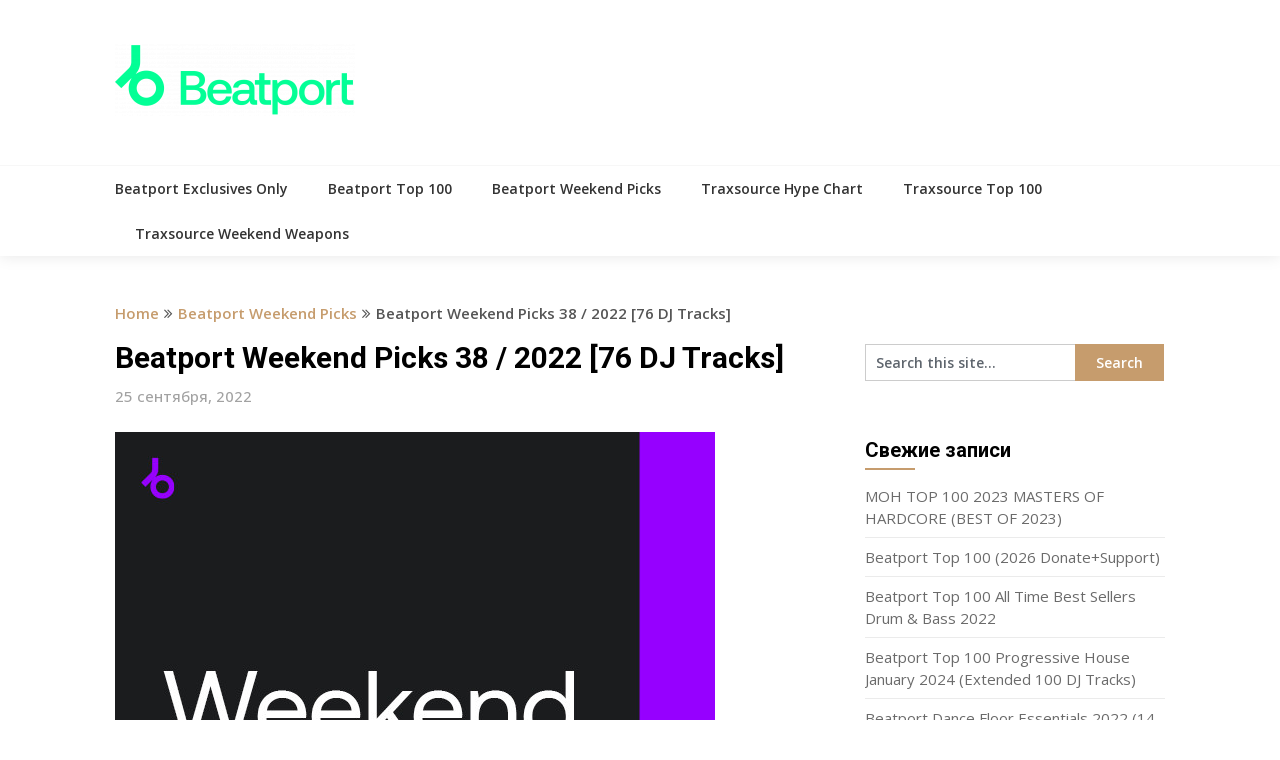

--- FILE ---
content_type: text/html; charset=UTF-8
request_url: https://beatport100.com/?p=224
body_size: 16055
content:
<!DOCTYPE html>
<html lang="ru-RU">
<head>
	<meta charset="UTF-8">
	<meta name="viewport" content="width=device-width, initial-scale=1">
	<link rel="profile" href="https://gmpg.org/xfn/11">
	<link rel="pingback" href="https://beatport100.com/xmlrpc.php">
	<title>Beatport Weekend Picks 38 / 2022 [76 DJ Tracks] &#8212; BEATPORT TOP 100 FREE DOWNLOAD.</title>
<meta name='robots' content='max-image-preview:large' />
<link rel='dns-prefetch' href='//stats.wp.com' />
<link rel='dns-prefetch' href='//fonts.googleapis.com' />
<link rel='dns-prefetch' href='//widgets.wp.com' />
<link rel='dns-prefetch' href='//s0.wp.com' />
<link rel='dns-prefetch' href='//0.gravatar.com' />
<link rel='dns-prefetch' href='//1.gravatar.com' />
<link rel='dns-prefetch' href='//2.gravatar.com' />
<link rel="alternate" type="application/rss+xml" title="BEATPORT TOP 100 FREE DOWNLOAD. &raquo; Лента" href="https://beatport100.com/?feed=rss2" />
<link rel="alternate" type="application/rss+xml" title="BEATPORT TOP 100 FREE DOWNLOAD. &raquo; Лента комментариев" href="https://beatport100.com/?feed=comments-rss2" />
<link rel="alternate" title="oEmbed (JSON)" type="application/json+oembed" href="https://beatport100.com/index.php?rest_route=%2Foembed%2F1.0%2Fembed&#038;url=https%3A%2F%2Fbeatport100.com%2F%3Fp%3D224" />
<style id='wp-img-auto-sizes-contain-inline-css' type='text/css'>
img:is([sizes=auto i],[sizes^="auto," i]){contain-intrinsic-size:3000px 1500px}
/*# sourceURL=wp-img-auto-sizes-contain-inline-css */
</style>
<style id='wp-emoji-styles-inline-css' type='text/css'>

	img.wp-smiley, img.emoji {
		display: inline !important;
		border: none !important;
		box-shadow: none !important;
		height: 1em !important;
		width: 1em !important;
		margin: 0 0.07em !important;
		vertical-align: -0.1em !important;
		background: none !important;
		padding: 0 !important;
	}
/*# sourceURL=wp-emoji-styles-inline-css */
</style>
<style id='wp-block-library-inline-css' type='text/css'>
:root{--wp-block-synced-color:#7a00df;--wp-block-synced-color--rgb:122,0,223;--wp-bound-block-color:var(--wp-block-synced-color);--wp-editor-canvas-background:#ddd;--wp-admin-theme-color:#007cba;--wp-admin-theme-color--rgb:0,124,186;--wp-admin-theme-color-darker-10:#006ba1;--wp-admin-theme-color-darker-10--rgb:0,107,160.5;--wp-admin-theme-color-darker-20:#005a87;--wp-admin-theme-color-darker-20--rgb:0,90,135;--wp-admin-border-width-focus:2px}@media (min-resolution:192dpi){:root{--wp-admin-border-width-focus:1.5px}}.wp-element-button{cursor:pointer}:root .has-very-light-gray-background-color{background-color:#eee}:root .has-very-dark-gray-background-color{background-color:#313131}:root .has-very-light-gray-color{color:#eee}:root .has-very-dark-gray-color{color:#313131}:root .has-vivid-green-cyan-to-vivid-cyan-blue-gradient-background{background:linear-gradient(135deg,#00d084,#0693e3)}:root .has-purple-crush-gradient-background{background:linear-gradient(135deg,#34e2e4,#4721fb 50%,#ab1dfe)}:root .has-hazy-dawn-gradient-background{background:linear-gradient(135deg,#faaca8,#dad0ec)}:root .has-subdued-olive-gradient-background{background:linear-gradient(135deg,#fafae1,#67a671)}:root .has-atomic-cream-gradient-background{background:linear-gradient(135deg,#fdd79a,#004a59)}:root .has-nightshade-gradient-background{background:linear-gradient(135deg,#330968,#31cdcf)}:root .has-midnight-gradient-background{background:linear-gradient(135deg,#020381,#2874fc)}:root{--wp--preset--font-size--normal:16px;--wp--preset--font-size--huge:42px}.has-regular-font-size{font-size:1em}.has-larger-font-size{font-size:2.625em}.has-normal-font-size{font-size:var(--wp--preset--font-size--normal)}.has-huge-font-size{font-size:var(--wp--preset--font-size--huge)}.has-text-align-center{text-align:center}.has-text-align-left{text-align:left}.has-text-align-right{text-align:right}.has-fit-text{white-space:nowrap!important}#end-resizable-editor-section{display:none}.aligncenter{clear:both}.items-justified-left{justify-content:flex-start}.items-justified-center{justify-content:center}.items-justified-right{justify-content:flex-end}.items-justified-space-between{justify-content:space-between}.screen-reader-text{border:0;clip-path:inset(50%);height:1px;margin:-1px;overflow:hidden;padding:0;position:absolute;width:1px;word-wrap:normal!important}.screen-reader-text:focus{background-color:#ddd;clip-path:none;color:#444;display:block;font-size:1em;height:auto;left:5px;line-height:normal;padding:15px 23px 14px;text-decoration:none;top:5px;width:auto;z-index:100000}html :where(.has-border-color){border-style:solid}html :where([style*=border-top-color]){border-top-style:solid}html :where([style*=border-right-color]){border-right-style:solid}html :where([style*=border-bottom-color]){border-bottom-style:solid}html :where([style*=border-left-color]){border-left-style:solid}html :where([style*=border-width]){border-style:solid}html :where([style*=border-top-width]){border-top-style:solid}html :where([style*=border-right-width]){border-right-style:solid}html :where([style*=border-bottom-width]){border-bottom-style:solid}html :where([style*=border-left-width]){border-left-style:solid}html :where(img[class*=wp-image-]){height:auto;max-width:100%}:where(figure){margin:0 0 1em}html :where(.is-position-sticky){--wp-admin--admin-bar--position-offset:var(--wp-admin--admin-bar--height,0px)}@media screen and (max-width:600px){html :where(.is-position-sticky){--wp-admin--admin-bar--position-offset:0px}}

/*# sourceURL=wp-block-library-inline-css */
</style><style id='wp-block-image-inline-css' type='text/css'>
.wp-block-image>a,.wp-block-image>figure>a{display:inline-block}.wp-block-image img{box-sizing:border-box;height:auto;max-width:100%;vertical-align:bottom}@media not (prefers-reduced-motion){.wp-block-image img.hide{visibility:hidden}.wp-block-image img.show{animation:show-content-image .4s}}.wp-block-image[style*=border-radius] img,.wp-block-image[style*=border-radius]>a{border-radius:inherit}.wp-block-image.has-custom-border img{box-sizing:border-box}.wp-block-image.aligncenter{text-align:center}.wp-block-image.alignfull>a,.wp-block-image.alignwide>a{width:100%}.wp-block-image.alignfull img,.wp-block-image.alignwide img{height:auto;width:100%}.wp-block-image .aligncenter,.wp-block-image .alignleft,.wp-block-image .alignright,.wp-block-image.aligncenter,.wp-block-image.alignleft,.wp-block-image.alignright{display:table}.wp-block-image .aligncenter>figcaption,.wp-block-image .alignleft>figcaption,.wp-block-image .alignright>figcaption,.wp-block-image.aligncenter>figcaption,.wp-block-image.alignleft>figcaption,.wp-block-image.alignright>figcaption{caption-side:bottom;display:table-caption}.wp-block-image .alignleft{float:left;margin:.5em 1em .5em 0}.wp-block-image .alignright{float:right;margin:.5em 0 .5em 1em}.wp-block-image .aligncenter{margin-left:auto;margin-right:auto}.wp-block-image :where(figcaption){margin-bottom:1em;margin-top:.5em}.wp-block-image.is-style-circle-mask img{border-radius:9999px}@supports ((-webkit-mask-image:none) or (mask-image:none)) or (-webkit-mask-image:none){.wp-block-image.is-style-circle-mask img{border-radius:0;-webkit-mask-image:url('data:image/svg+xml;utf8,<svg viewBox="0 0 100 100" xmlns="http://www.w3.org/2000/svg"><circle cx="50" cy="50" r="50"/></svg>');mask-image:url('data:image/svg+xml;utf8,<svg viewBox="0 0 100 100" xmlns="http://www.w3.org/2000/svg"><circle cx="50" cy="50" r="50"/></svg>');mask-mode:alpha;-webkit-mask-position:center;mask-position:center;-webkit-mask-repeat:no-repeat;mask-repeat:no-repeat;-webkit-mask-size:contain;mask-size:contain}}:root :where(.wp-block-image.is-style-rounded img,.wp-block-image .is-style-rounded img){border-radius:9999px}.wp-block-image figure{margin:0}.wp-lightbox-container{display:flex;flex-direction:column;position:relative}.wp-lightbox-container img{cursor:zoom-in}.wp-lightbox-container img:hover+button{opacity:1}.wp-lightbox-container button{align-items:center;backdrop-filter:blur(16px) saturate(180%);background-color:#5a5a5a40;border:none;border-radius:4px;cursor:zoom-in;display:flex;height:20px;justify-content:center;opacity:0;padding:0;position:absolute;right:16px;text-align:center;top:16px;width:20px;z-index:100}@media not (prefers-reduced-motion){.wp-lightbox-container button{transition:opacity .2s ease}}.wp-lightbox-container button:focus-visible{outline:3px auto #5a5a5a40;outline:3px auto -webkit-focus-ring-color;outline-offset:3px}.wp-lightbox-container button:hover{cursor:pointer;opacity:1}.wp-lightbox-container button:focus{opacity:1}.wp-lightbox-container button:focus,.wp-lightbox-container button:hover,.wp-lightbox-container button:not(:hover):not(:active):not(.has-background){background-color:#5a5a5a40;border:none}.wp-lightbox-overlay{box-sizing:border-box;cursor:zoom-out;height:100vh;left:0;overflow:hidden;position:fixed;top:0;visibility:hidden;width:100%;z-index:100000}.wp-lightbox-overlay .close-button{align-items:center;cursor:pointer;display:flex;justify-content:center;min-height:40px;min-width:40px;padding:0;position:absolute;right:calc(env(safe-area-inset-right) + 16px);top:calc(env(safe-area-inset-top) + 16px);z-index:5000000}.wp-lightbox-overlay .close-button:focus,.wp-lightbox-overlay .close-button:hover,.wp-lightbox-overlay .close-button:not(:hover):not(:active):not(.has-background){background:none;border:none}.wp-lightbox-overlay .lightbox-image-container{height:var(--wp--lightbox-container-height);left:50%;overflow:hidden;position:absolute;top:50%;transform:translate(-50%,-50%);transform-origin:top left;width:var(--wp--lightbox-container-width);z-index:9999999999}.wp-lightbox-overlay .wp-block-image{align-items:center;box-sizing:border-box;display:flex;height:100%;justify-content:center;margin:0;position:relative;transform-origin:0 0;width:100%;z-index:3000000}.wp-lightbox-overlay .wp-block-image img{height:var(--wp--lightbox-image-height);min-height:var(--wp--lightbox-image-height);min-width:var(--wp--lightbox-image-width);width:var(--wp--lightbox-image-width)}.wp-lightbox-overlay .wp-block-image figcaption{display:none}.wp-lightbox-overlay button{background:none;border:none}.wp-lightbox-overlay .scrim{background-color:#fff;height:100%;opacity:.9;position:absolute;width:100%;z-index:2000000}.wp-lightbox-overlay.active{visibility:visible}@media not (prefers-reduced-motion){.wp-lightbox-overlay.active{animation:turn-on-visibility .25s both}.wp-lightbox-overlay.active img{animation:turn-on-visibility .35s both}.wp-lightbox-overlay.show-closing-animation:not(.active){animation:turn-off-visibility .35s both}.wp-lightbox-overlay.show-closing-animation:not(.active) img{animation:turn-off-visibility .25s both}.wp-lightbox-overlay.zoom.active{animation:none;opacity:1;visibility:visible}.wp-lightbox-overlay.zoom.active .lightbox-image-container{animation:lightbox-zoom-in .4s}.wp-lightbox-overlay.zoom.active .lightbox-image-container img{animation:none}.wp-lightbox-overlay.zoom.active .scrim{animation:turn-on-visibility .4s forwards}.wp-lightbox-overlay.zoom.show-closing-animation:not(.active){animation:none}.wp-lightbox-overlay.zoom.show-closing-animation:not(.active) .lightbox-image-container{animation:lightbox-zoom-out .4s}.wp-lightbox-overlay.zoom.show-closing-animation:not(.active) .lightbox-image-container img{animation:none}.wp-lightbox-overlay.zoom.show-closing-animation:not(.active) .scrim{animation:turn-off-visibility .4s forwards}}@keyframes show-content-image{0%{visibility:hidden}99%{visibility:hidden}to{visibility:visible}}@keyframes turn-on-visibility{0%{opacity:0}to{opacity:1}}@keyframes turn-off-visibility{0%{opacity:1;visibility:visible}99%{opacity:0;visibility:visible}to{opacity:0;visibility:hidden}}@keyframes lightbox-zoom-in{0%{transform:translate(calc((-100vw + var(--wp--lightbox-scrollbar-width))/2 + var(--wp--lightbox-initial-left-position)),calc(-50vh + var(--wp--lightbox-initial-top-position))) scale(var(--wp--lightbox-scale))}to{transform:translate(-50%,-50%) scale(1)}}@keyframes lightbox-zoom-out{0%{transform:translate(-50%,-50%) scale(1);visibility:visible}99%{visibility:visible}to{transform:translate(calc((-100vw + var(--wp--lightbox-scrollbar-width))/2 + var(--wp--lightbox-initial-left-position)),calc(-50vh + var(--wp--lightbox-initial-top-position))) scale(var(--wp--lightbox-scale));visibility:hidden}}
/*# sourceURL=https://beatport100.com/wp-includes/blocks/image/style.min.css */
</style>
<style id='wp-block-paragraph-inline-css' type='text/css'>
.is-small-text{font-size:.875em}.is-regular-text{font-size:1em}.is-large-text{font-size:2.25em}.is-larger-text{font-size:3em}.has-drop-cap:not(:focus):first-letter{float:left;font-size:8.4em;font-style:normal;font-weight:100;line-height:.68;margin:.05em .1em 0 0;text-transform:uppercase}body.rtl .has-drop-cap:not(:focus):first-letter{float:none;margin-left:.1em}p.has-drop-cap.has-background{overflow:hidden}:root :where(p.has-background){padding:1.25em 2.375em}:where(p.has-text-color:not(.has-link-color)) a{color:inherit}p.has-text-align-left[style*="writing-mode:vertical-lr"],p.has-text-align-right[style*="writing-mode:vertical-rl"]{rotate:180deg}
/*# sourceURL=https://beatport100.com/wp-includes/blocks/paragraph/style.min.css */
</style>
<style id='wp-block-pullquote-inline-css' type='text/css'>
.wp-block-pullquote{box-sizing:border-box;margin:0 0 1em;overflow-wrap:break-word;padding:4em 0;text-align:center}.wp-block-pullquote blockquote,.wp-block-pullquote p{color:inherit}.wp-block-pullquote blockquote{margin:0}.wp-block-pullquote p{margin-top:0}.wp-block-pullquote p:last-child{margin-bottom:0}.wp-block-pullquote.alignleft,.wp-block-pullquote.alignright{max-width:420px}.wp-block-pullquote cite,.wp-block-pullquote footer{position:relative}.wp-block-pullquote .has-text-color a{color:inherit}.wp-block-pullquote.has-text-align-left blockquote{text-align:left}.wp-block-pullquote.has-text-align-right blockquote{text-align:right}.wp-block-pullquote.has-text-align-center blockquote{text-align:center}.wp-block-pullquote.is-style-solid-color{border:none}.wp-block-pullquote.is-style-solid-color blockquote{margin-left:auto;margin-right:auto;max-width:60%}.wp-block-pullquote.is-style-solid-color blockquote p{font-size:2em;margin-bottom:0;margin-top:0}.wp-block-pullquote.is-style-solid-color blockquote cite{font-style:normal;text-transform:none}.wp-block-pullquote :where(cite){color:inherit;display:block}
/*# sourceURL=https://beatport100.com/wp-includes/blocks/pullquote/style.min.css */
</style>
<style id='global-styles-inline-css' type='text/css'>
:root{--wp--preset--aspect-ratio--square: 1;--wp--preset--aspect-ratio--4-3: 4/3;--wp--preset--aspect-ratio--3-4: 3/4;--wp--preset--aspect-ratio--3-2: 3/2;--wp--preset--aspect-ratio--2-3: 2/3;--wp--preset--aspect-ratio--16-9: 16/9;--wp--preset--aspect-ratio--9-16: 9/16;--wp--preset--color--black: #000000;--wp--preset--color--cyan-bluish-gray: #abb8c3;--wp--preset--color--white: #ffffff;--wp--preset--color--pale-pink: #f78da7;--wp--preset--color--vivid-red: #cf2e2e;--wp--preset--color--luminous-vivid-orange: #ff6900;--wp--preset--color--luminous-vivid-amber: #fcb900;--wp--preset--color--light-green-cyan: #7bdcb5;--wp--preset--color--vivid-green-cyan: #00d084;--wp--preset--color--pale-cyan-blue: #8ed1fc;--wp--preset--color--vivid-cyan-blue: #0693e3;--wp--preset--color--vivid-purple: #9b51e0;--wp--preset--gradient--vivid-cyan-blue-to-vivid-purple: linear-gradient(135deg,rgb(6,147,227) 0%,rgb(155,81,224) 100%);--wp--preset--gradient--light-green-cyan-to-vivid-green-cyan: linear-gradient(135deg,rgb(122,220,180) 0%,rgb(0,208,130) 100%);--wp--preset--gradient--luminous-vivid-amber-to-luminous-vivid-orange: linear-gradient(135deg,rgb(252,185,0) 0%,rgb(255,105,0) 100%);--wp--preset--gradient--luminous-vivid-orange-to-vivid-red: linear-gradient(135deg,rgb(255,105,0) 0%,rgb(207,46,46) 100%);--wp--preset--gradient--very-light-gray-to-cyan-bluish-gray: linear-gradient(135deg,rgb(238,238,238) 0%,rgb(169,184,195) 100%);--wp--preset--gradient--cool-to-warm-spectrum: linear-gradient(135deg,rgb(74,234,220) 0%,rgb(151,120,209) 20%,rgb(207,42,186) 40%,rgb(238,44,130) 60%,rgb(251,105,98) 80%,rgb(254,248,76) 100%);--wp--preset--gradient--blush-light-purple: linear-gradient(135deg,rgb(255,206,236) 0%,rgb(152,150,240) 100%);--wp--preset--gradient--blush-bordeaux: linear-gradient(135deg,rgb(254,205,165) 0%,rgb(254,45,45) 50%,rgb(107,0,62) 100%);--wp--preset--gradient--luminous-dusk: linear-gradient(135deg,rgb(255,203,112) 0%,rgb(199,81,192) 50%,rgb(65,88,208) 100%);--wp--preset--gradient--pale-ocean: linear-gradient(135deg,rgb(255,245,203) 0%,rgb(182,227,212) 50%,rgb(51,167,181) 100%);--wp--preset--gradient--electric-grass: linear-gradient(135deg,rgb(202,248,128) 0%,rgb(113,206,126) 100%);--wp--preset--gradient--midnight: linear-gradient(135deg,rgb(2,3,129) 0%,rgb(40,116,252) 100%);--wp--preset--font-size--small: 13px;--wp--preset--font-size--medium: 20px;--wp--preset--font-size--large: 36px;--wp--preset--font-size--x-large: 42px;--wp--preset--spacing--20: 0.44rem;--wp--preset--spacing--30: 0.67rem;--wp--preset--spacing--40: 1rem;--wp--preset--spacing--50: 1.5rem;--wp--preset--spacing--60: 2.25rem;--wp--preset--spacing--70: 3.38rem;--wp--preset--spacing--80: 5.06rem;--wp--preset--shadow--natural: 6px 6px 9px rgba(0, 0, 0, 0.2);--wp--preset--shadow--deep: 12px 12px 50px rgba(0, 0, 0, 0.4);--wp--preset--shadow--sharp: 6px 6px 0px rgba(0, 0, 0, 0.2);--wp--preset--shadow--outlined: 6px 6px 0px -3px rgb(255, 255, 255), 6px 6px rgb(0, 0, 0);--wp--preset--shadow--crisp: 6px 6px 0px rgb(0, 0, 0);}:where(.is-layout-flex){gap: 0.5em;}:where(.is-layout-grid){gap: 0.5em;}body .is-layout-flex{display: flex;}.is-layout-flex{flex-wrap: wrap;align-items: center;}.is-layout-flex > :is(*, div){margin: 0;}body .is-layout-grid{display: grid;}.is-layout-grid > :is(*, div){margin: 0;}:where(.wp-block-columns.is-layout-flex){gap: 2em;}:where(.wp-block-columns.is-layout-grid){gap: 2em;}:where(.wp-block-post-template.is-layout-flex){gap: 1.25em;}:where(.wp-block-post-template.is-layout-grid){gap: 1.25em;}.has-black-color{color: var(--wp--preset--color--black) !important;}.has-cyan-bluish-gray-color{color: var(--wp--preset--color--cyan-bluish-gray) !important;}.has-white-color{color: var(--wp--preset--color--white) !important;}.has-pale-pink-color{color: var(--wp--preset--color--pale-pink) !important;}.has-vivid-red-color{color: var(--wp--preset--color--vivid-red) !important;}.has-luminous-vivid-orange-color{color: var(--wp--preset--color--luminous-vivid-orange) !important;}.has-luminous-vivid-amber-color{color: var(--wp--preset--color--luminous-vivid-amber) !important;}.has-light-green-cyan-color{color: var(--wp--preset--color--light-green-cyan) !important;}.has-vivid-green-cyan-color{color: var(--wp--preset--color--vivid-green-cyan) !important;}.has-pale-cyan-blue-color{color: var(--wp--preset--color--pale-cyan-blue) !important;}.has-vivid-cyan-blue-color{color: var(--wp--preset--color--vivid-cyan-blue) !important;}.has-vivid-purple-color{color: var(--wp--preset--color--vivid-purple) !important;}.has-black-background-color{background-color: var(--wp--preset--color--black) !important;}.has-cyan-bluish-gray-background-color{background-color: var(--wp--preset--color--cyan-bluish-gray) !important;}.has-white-background-color{background-color: var(--wp--preset--color--white) !important;}.has-pale-pink-background-color{background-color: var(--wp--preset--color--pale-pink) !important;}.has-vivid-red-background-color{background-color: var(--wp--preset--color--vivid-red) !important;}.has-luminous-vivid-orange-background-color{background-color: var(--wp--preset--color--luminous-vivid-orange) !important;}.has-luminous-vivid-amber-background-color{background-color: var(--wp--preset--color--luminous-vivid-amber) !important;}.has-light-green-cyan-background-color{background-color: var(--wp--preset--color--light-green-cyan) !important;}.has-vivid-green-cyan-background-color{background-color: var(--wp--preset--color--vivid-green-cyan) !important;}.has-pale-cyan-blue-background-color{background-color: var(--wp--preset--color--pale-cyan-blue) !important;}.has-vivid-cyan-blue-background-color{background-color: var(--wp--preset--color--vivid-cyan-blue) !important;}.has-vivid-purple-background-color{background-color: var(--wp--preset--color--vivid-purple) !important;}.has-black-border-color{border-color: var(--wp--preset--color--black) !important;}.has-cyan-bluish-gray-border-color{border-color: var(--wp--preset--color--cyan-bluish-gray) !important;}.has-white-border-color{border-color: var(--wp--preset--color--white) !important;}.has-pale-pink-border-color{border-color: var(--wp--preset--color--pale-pink) !important;}.has-vivid-red-border-color{border-color: var(--wp--preset--color--vivid-red) !important;}.has-luminous-vivid-orange-border-color{border-color: var(--wp--preset--color--luminous-vivid-orange) !important;}.has-luminous-vivid-amber-border-color{border-color: var(--wp--preset--color--luminous-vivid-amber) !important;}.has-light-green-cyan-border-color{border-color: var(--wp--preset--color--light-green-cyan) !important;}.has-vivid-green-cyan-border-color{border-color: var(--wp--preset--color--vivid-green-cyan) !important;}.has-pale-cyan-blue-border-color{border-color: var(--wp--preset--color--pale-cyan-blue) !important;}.has-vivid-cyan-blue-border-color{border-color: var(--wp--preset--color--vivid-cyan-blue) !important;}.has-vivid-purple-border-color{border-color: var(--wp--preset--color--vivid-purple) !important;}.has-vivid-cyan-blue-to-vivid-purple-gradient-background{background: var(--wp--preset--gradient--vivid-cyan-blue-to-vivid-purple) !important;}.has-light-green-cyan-to-vivid-green-cyan-gradient-background{background: var(--wp--preset--gradient--light-green-cyan-to-vivid-green-cyan) !important;}.has-luminous-vivid-amber-to-luminous-vivid-orange-gradient-background{background: var(--wp--preset--gradient--luminous-vivid-amber-to-luminous-vivid-orange) !important;}.has-luminous-vivid-orange-to-vivid-red-gradient-background{background: var(--wp--preset--gradient--luminous-vivid-orange-to-vivid-red) !important;}.has-very-light-gray-to-cyan-bluish-gray-gradient-background{background: var(--wp--preset--gradient--very-light-gray-to-cyan-bluish-gray) !important;}.has-cool-to-warm-spectrum-gradient-background{background: var(--wp--preset--gradient--cool-to-warm-spectrum) !important;}.has-blush-light-purple-gradient-background{background: var(--wp--preset--gradient--blush-light-purple) !important;}.has-blush-bordeaux-gradient-background{background: var(--wp--preset--gradient--blush-bordeaux) !important;}.has-luminous-dusk-gradient-background{background: var(--wp--preset--gradient--luminous-dusk) !important;}.has-pale-ocean-gradient-background{background: var(--wp--preset--gradient--pale-ocean) !important;}.has-electric-grass-gradient-background{background: var(--wp--preset--gradient--electric-grass) !important;}.has-midnight-gradient-background{background: var(--wp--preset--gradient--midnight) !important;}.has-small-font-size{font-size: var(--wp--preset--font-size--small) !important;}.has-medium-font-size{font-size: var(--wp--preset--font-size--medium) !important;}.has-large-font-size{font-size: var(--wp--preset--font-size--large) !important;}.has-x-large-font-size{font-size: var(--wp--preset--font-size--x-large) !important;}
:root :where(.wp-block-pullquote){font-size: 1.5em;line-height: 1.6;}
/*# sourceURL=global-styles-inline-css */
</style>

<style id='classic-theme-styles-inline-css' type='text/css'>
/*! This file is auto-generated */
.wp-block-button__link{color:#fff;background-color:#32373c;border-radius:9999px;box-shadow:none;text-decoration:none;padding:calc(.667em + 2px) calc(1.333em + 2px);font-size:1.125em}.wp-block-file__button{background:#32373c;color:#fff;text-decoration:none}
/*# sourceURL=/wp-includes/css/classic-themes.min.css */
</style>
<link rel='stylesheet' id='news-portaly-parent-style-css' href='https://beatport100.com/wp-content/themes/feather-magazine/style.css?ver=6.9' type='text/css' media='all' />
<link rel='stylesheet' id='news-portaly-google-fonts-css' href='//fonts.googleapis.com/css?family=Open+Sans%3A400%2C500%2C600&#038;ver=6.9' type='text/css' media='all' />
<link rel='stylesheet' id='feather-magazine-style-css' href='https://beatport100.com/wp-content/themes/news-portaly/style.css?ver=6.9' type='text/css' media='all' />
<link rel='stylesheet' id='feather-magazine-fonts-css' href='//fonts.googleapis.com/css?family=Roboto%3A400%2C500%2C700%2C900' type='text/css' media='all' />
<link rel='stylesheet' id='jetpack_likes-css' href='https://beatport100.com/wp-content/plugins/jetpack/modules/likes/style.css?ver=15.3.1' type='text/css' media='all' />
<link rel='stylesheet' id='sharedaddy-css' href='https://beatport100.com/wp-content/plugins/jetpack/modules/sharedaddy/sharing.css?ver=15.3.1' type='text/css' media='all' />
<link rel='stylesheet' id='social-logos-css' href='https://beatport100.com/wp-content/plugins/jetpack/_inc/social-logos/social-logos.min.css?ver=15.3.1' type='text/css' media='all' />
<script type="text/javascript" src="https://beatport100.com/wp-includes/js/jquery/jquery.min.js?ver=3.7.1" id="jquery-core-js"></script>
<script type="text/javascript" src="https://beatport100.com/wp-includes/js/jquery/jquery-migrate.min.js?ver=3.4.1" id="jquery-migrate-js"></script>
<link rel="https://api.w.org/" href="https://beatport100.com/index.php?rest_route=/" /><link rel="alternate" title="JSON" type="application/json" href="https://beatport100.com/index.php?rest_route=/wp/v2/posts/224" /><link rel="EditURI" type="application/rsd+xml" title="RSD" href="https://beatport100.com/xmlrpc.php?rsd" />
<meta name="generator" content="WordPress 6.9" />
<link rel="canonical" href="https://beatport100.com/?p=224" />
<link rel='shortlink' href='https://beatport100.com/?p=224' />
	<style>img#wpstats{display:none}</style>
		
	<style type="text/css">
				
		#site-header { background-color: ; }
		.primary-navigation, #navigation ul ul li, #navigation.mobile-menu-wrapper { background-color: ; }
		a#pull, #navigation .menu a, #navigation .menu a:hover, #navigation .menu .fa > a, #navigation .menu .fa > a, #navigation .toggle-caret { color:  }
		#sidebars .widget h3, #sidebars .widget h3 a, #sidebars h3 { color: ; }
		#sidebars .widget a, #sidebars a, #sidebars li a { color: ; }
		#sidebars .widget, #sidebars, #sidebars .widget li { color: ; }
		.post.excerpt .post-content, .pagination a, .pagination2, .pagination .dots { color: ; }
		.post.excerpt h2.title a { color: ; }
		.pagination a, .pagination2, .pagination .dots { border-color: ; }
		span.entry-meta{ color: ; }
		.article h1, .article h2, .article h3, .article h4, .article h5, .article h6, .total-comments, .article th{ color: ; }
		.article, .article p, .related-posts .title, .breadcrumb, .article #commentform textarea  { color: ; }
		.article a, .breadcrumb a, #commentform a { color: ; }
		#commentform input#submit, #commentform input#submit:hover{ background: ; }
		.post-date-feather, .comment time { color: ; }
		.footer-widgets #searchform input[type='submit'],  .footer-widgets #searchform input[type='submit']:hover{ background: ; }
		.footer-widgets h3:after{ background: ; }
		.footer-widgets h3{ color: ; }
		.footer-widgets .widget li, .footer-widgets .widget, #copyright-note{ color: ; }
		footer .widget a, #copyright-note a, #copyright-note a:hover, footer .widget a:hover, footer .widget li a:hover{ color: ; }
	</style>
        <style type="text/css">
        .total-comments span:after, span.sticky-post, .nav-previous a:hover, .nav-next a:hover, #commentform input#submit, #searchform input[type='submit'], .home_menu_item, .currenttext, .pagination a:hover, .readMore a, .feathermagazine-subscribe input[type='submit'], .pagination .current, .woocommerce nav.woocommerce-pagination ul li a:focus, .woocommerce nav.woocommerce-pagination ul li a:hover, .woocommerce nav.woocommerce-pagination ul li span.current, .woocommerce-product-search input[type="submit"], .woocommerce a.button, .woocommerce-page a.button, .woocommerce button.button, .woocommerce-page button.button, .woocommerce input.button, .woocommerce-page input.button, .woocommerce #respond input#submit, .woocommerce-page #respond input#submit, .woocommerce #content input.button, .woocommerce-page #content input.button, #sidebars h3.widget-title:after, .postauthor h4:after, .related-posts h3:after, .archive .postsby span:after, .comment-respond h4:after { background-color: ; }
        #tabber .inside li .meta b,footer .widget li a:hover,.fn a,.reply a,#tabber .inside li div.info .entry-title a:hover, #navigation ul ul a:hover,.single_post a, a:hover, .sidebar.c-4-12 .textwidget a, #site-footer .textwidget a, #commentform a, #tabber .inside li a, .copyrights a:hover, a, .sidebar.c-4-12 a:hover, .top a:hover, footer .tagcloud a:hover,.sticky-text{ color: ; }
        .corner { border-color: transparent transparent ; transparent;}
        #navigation ul li.current-menu-item a, .woocommerce nav.woocommerce-pagination ul li span.current, .woocommerce-page nav.woocommerce-pagination ul li span.current, .woocommerce #content nav.woocommerce-pagination ul li span.current, .woocommerce-page #content nav.woocommerce-pagination ul li span.current, .woocommerce nav.woocommerce-pagination ul li a:hover, .woocommerce-page nav.woocommerce-pagination ul li a:hover, .woocommerce #content nav.woocommerce-pagination ul li a:hover, .woocommerce-page #content nav.woocommerce-pagination ul li a:hover, .woocommerce nav.woocommerce-pagination ul li a:focus, .woocommerce-page nav.woocommerce-pagination ul li a:focus, .woocommerce #content nav.woocommerce-pagination ul li a:focus, .woocommerce-page #content nav.woocommerce-pagination ul li a:focus, .pagination .current, .tagcloud a { border-color: ; }
        #site-header { background-color:  !important; }
        .primary-navigation, #navigation ul ul li, #navigation.mobile-menu-wrapper { background-color: ; }
        a#pull, #navigation .menu a, #navigation .menu a:hover, #navigation .menu .fa > a, #navigation .menu .fa > a, #navigation .toggle-caret { color:  }
        #sidebars .widget h3, #sidebars .widget h3 a, #sidebars h3 { color: ; }
        #sidebars .widget a, #sidebars a, #sidebars li a { color: ; }
        #sidebars .widget, #sidebars, #sidebars .widget li { color: ; }
        .post.excerpt .post-content, .pagination a, .pagination2, .pagination .dots { color: ; }
        .post.excerpt h2.title a { color: ; }
        .pagination a, .pagination2, .pagination .dots { border-color: ; }
        span.entry-meta{ color: ; }
        .article h1, .article h2, .article h3, .article h4, .article h5, .article h6, .total-comments, .article th{ color: ; }
        .article, .article p, .related-posts .title, .breadcrumb, .article #commentform textarea  { color: ; }
        .article a, .breadcrumb a, #commentform a { color: ; }
        #commentform input#submit, #commentform input#submit:hover{ background: ; }
        .post-date-feather, .comment time { color: ; }
        .footer-widgets #searchform input[type='submit'],  .footer-widgets #searchform input[type='submit']:hover{ background: ; }
        .footer-widgets h3:after{ background: ; }
        .footer-widgets h3{ color: ; }
        .footer-widgets .widget li, .footer-widgets .widget, #copyright-note{ color: ; }
        footer .widget a, #copyright-note a, #copyright-note a:hover, footer .widget a:hover, footer .widget li a:hover{ color: ; }
        </style>
        <style type="text/css">.recentcomments a{display:inline !important;padding:0 !important;margin:0 !important;}</style>
<!-- Jetpack Open Graph Tags -->
<meta property="og:type" content="article" />
<meta property="og:title" content="Beatport Weekend Picks 38 / 2022 [76 DJ Tracks]" />
<meta property="og:url" content="https://beatport100.com/?p=224" />
<meta property="og:description" content="Beatport Weekend Picks 38 / 2022 [76 DJ Tracks] Styles:&nbsp;Electronic, Drum and Bass, Hard Techno, Electronica, House, Techno (Peak Time / Driving), Trance, Tech House, Deep House, Minimal / Deep…" />
<meta property="article:published_time" content="2022-09-25T17:55:10+00:00" />
<meta property="article:modified_time" content="2022-09-25T17:55:10+00:00" />
<meta property="og:site_name" content="BEATPORT TOP 100 FREE DOWNLOAD." />
<meta property="og:image" content="https://beatport100.com/wp-content/uploads/2022/08/free-download-dance-torrent-.jpg" />
<meta property="og:image:width" content="600" />
<meta property="og:image:height" content="600" />
<meta property="og:image:alt" content="Beatport Weekend Picks" />
<meta property="og:locale" content="ru_RU" />
<meta name="twitter:text:title" content="Beatport Weekend Picks 38 / 2022 [76 DJ Tracks]" />
<meta name="twitter:image" content="https://beatport100.com/wp-content/uploads/2022/08/free-download-dance-torrent-.jpg?w=640" />
<meta name="twitter:image:alt" content="Beatport Weekend Picks" />
<meta name="twitter:card" content="summary_large_image" />

<!-- End Jetpack Open Graph Tags -->
<link rel="icon" href="https://beatport100.com/wp-content/uploads/2022/06/cropped-FREE-DOWNLOAD-BEATPORT-TOP-100-32x32.png" sizes="32x32" />
<link rel="icon" href="https://beatport100.com/wp-content/uploads/2022/06/cropped-FREE-DOWNLOAD-BEATPORT-TOP-100-192x192.png" sizes="192x192" />
<link rel="apple-touch-icon" href="https://beatport100.com/wp-content/uploads/2022/06/cropped-FREE-DOWNLOAD-BEATPORT-TOP-100-180x180.png" />
<meta name="msapplication-TileImage" content="https://beatport100.com/wp-content/uploads/2022/06/cropped-FREE-DOWNLOAD-BEATPORT-TOP-100-270x270.png" />
</head>

<body class="wp-singular post-template-default single single-post postid-224 single-format-standard wp-custom-logo wp-theme-feather-magazine wp-child-theme-news-portaly">
	    <div class="main-container">
		<a class="skip-link screen-reader-text" href="#content">Skip to content</a>
		<header id="site-header" role="banner">
			<div class="container clear">
				<div class="site-branding">
																	    <h2 id="logo" class="image-logo" itemprop="headline">
								<a href="https://beatport100.com/" class="custom-logo-link" rel="home"><img width="240" height="72" src="https://beatport100.com/wp-content/uploads/2022/06/cropped-Beatport_2021.png" class="custom-logo" alt="BEATPORT TOP 100 FREE DOWNLOAD." decoding="async" /></a>							</h2><!-- END #logo -->
															</div><!-- .site-branding -->
							</div>
			<div class="primary-navigation">
				<a href="#" id="pull" class="toggle-mobile-menu">Menu</a>
				<div class="container clear">
					<nav id="navigation" class="primary-navigation mobile-menu-wrapper" role="navigation">
													<ul class="menu clearfix">
									<li class="cat-item cat-item-34"><a href="https://beatport100.com/?cat=34">Beatport Exclusives Only</a>
</li>
	<li class="cat-item cat-item-1"><a href="https://beatport100.com/?cat=1">Beatport Top 100</a>
</li>
	<li class="cat-item cat-item-16"><a href="https://beatport100.com/?cat=16">Beatport Weekend Picks</a>
</li>
	<li class="cat-item cat-item-28"><a href="https://beatport100.com/?cat=28">Traxsource Hype Chart</a>
</li>
	<li class="cat-item cat-item-11"><a href="https://beatport100.com/?cat=11">Traxsource Top 100</a>
</li>
	<li class="cat-item cat-item-19"><a href="https://beatport100.com/?cat=19">Traxsource Weekend Weapons</a>
</li>
							</ul>
											</nav><!-- #site-navigation -->
				</div>
			</div>
		</header><!-- #masthead -->

<div id="page" class="single">
	<div class="content">
		<!-- Start Article -->
				<div class="breadcrumb"><span class="root"><a  href="https://beatport100.com">Home</a></span><span><i class="feather-icon icon-angle-double-right"></i></span><span><a href="https://beatport100.com/?cat=16" >Beatport Weekend Picks</a></span><span><i class="feather-icon icon-angle-double-right"></i></span><span><span>Beatport Weekend Picks 38 / 2022 [76 DJ Tracks]</span></span></div>
				<article class="article">		
						<div id="post-224" class="post post-224 type-post status-publish format-standard has-post-thumbnail hentry category-beatport-weekend-picks tag-beatport-weekend-picks">
				<div class="single_post">

					<header>

						<!-- Start Title -->
						<h1 class="title single-title">Beatport Weekend Picks 38 / 2022 [76 DJ Tracks]</h1>
						<!-- End Title -->
						<div class="post-date-feather">25 сентября, 2022</div>

					</header>
					<!-- Start Content -->
					<div id="content" class="post-single-content box mark-links">
						
<figure class="wp-block-image size-full"><img fetchpriority="high" decoding="async" width="600" height="600" src="https://beatport100.com/wp-content/uploads/2022/08/free-download-dance-torrent-.jpg" alt="" class="wp-image-121" srcset="https://beatport100.com/wp-content/uploads/2022/08/free-download-dance-torrent-.jpg 600w, https://beatport100.com/wp-content/uploads/2022/08/free-download-dance-torrent--300x300.jpg 300w, https://beatport100.com/wp-content/uploads/2022/08/free-download-dance-torrent--150x150.jpg 150w" sizes="(max-width: 600px) 100vw, 600px" /></figure>



<p><strong>Beatport Weekend Picks 38 / 2022 [76 DJ Tracks]</strong></p>



<p><strong>Styles:&nbsp;Electronic, Drum and Bass, Hard Techno, Electronica, House, Techno (Peak Time / Driving), Trance, Tech House, Deep House, Minimal / Deep Tech, Progressive House, Indie Dance, Nu Disco / Disco, Afro House, Melodic House &amp; Techno, Techno (Raw / Deep / Hypnotic), Organic House / Downtempo, Electro (Classic / Detroit / Modern), Mainstage, Jackin House, Amapiano</strong><br><strong>Date:&nbsp;25/09/2022</strong><br><strong>Quality:&nbsp;MP3/320 Kbps</strong></p>



<p><strong>tracklist</strong></p>



<p>• 19:26 — Able to Dream 6:47<br>• Alex O&#8217;Rion,Simos Tagias — Relic &#8212; Simos Tagias Remix 9:05<br>• Allan Shotter — Temples &#8212; Original Mix 5:15<br>• Andy Ash,Erik Rico,Dan Piu — The sound feat. Erik Rico &#8212; Dan Piu Remix 6:35<br>• ANNĒ (GR) — 1990 5:21<br>• Boris Brejcha — In The Shadows 8:08<br>• Chassé — Orangeade 6:10<br>• Chesster — Vagabond 6:31<br>• Christian Burkhardt,Subb-an — Projekt One 8:45<br>• Cousin Kula — Sparkling Fairy Queen 4:53<br>• Dam Swindle,Lorenz Rhode,Ash Lauryn — High Life feat. Lorenz Rhode &#8212; Ash Lauryn Remix 5:00<br>• D&#8217;Angello &amp; Francis,Belle Humble — Gold &#8212; D&#8217;Angello &amp; Francis Future Rave Mix 3:02<br>• Darlyn Vlys — Return From Delta 6:20<br>• DAT (Italy),Lolu Menayed — Goosebump &#8212; Lolu Menayed Remix 6:36<br>• Dean Mickoski — Colombiana 3:26<br>• Deekline,Trigga,David Boomah,Specimen A,Navigator,L-Side — Duppy Destroyers (Sound Boy Killer) &#8212; L-Side Remix 5:21<br>• Deeleegenz — Here We Go 5:34<br>• Deeleegenz — Lost World 4:54<br>• DeMarzo — Lock Stock 5:49<br>• Detlef — Vowlume &#8212; Extended Mix 5:31<br>• DJ Disciple,Innervisions,Valarie,Demarkus Lewis — I Didn&#8217;t Run, I Walked Away To Get A Better Me &#8212; Deez Raw Life Remix 7:14<br>• Double Drop — Vuvuzela 5:54<br>• Dubfire — CHALLNGR 1.1 6:04<br>• Eleonora,AMAD,Morttagua — Stronger Now &#8212; Morttagua Remix 7:10<br>• Eran Hersh,SANDHAUS — Je t&#8217;aime &#8212; Extended Mix 5:15<br>• Etwas (IT),Ysfk — Give You 6:14<br>• Filta Freqz — Razorz Edge 6:15<br>• Freak Unique — Organ Donor &#8212; Radio Edit 4:08<br>• Hiast — Filter Freaks &#8212; Original Mix 6:17<br>• Housego — Aries 7:17<br>• Impérieux — Fantasmagorii 7:05<br>• Jim Rider — Klaatu 7:11<br>• Jizz,Oscar Silva,Di Chiara Brothers — Back To Funk &#8212; Di Chiara Brothers Remix 6:16<br>• Joey London Style,VITO (UK) — Back ah Yard 5:26<br>• Jörg Rodriguez — Broken Clocks 5:12<br>• K-Zaka,Rufaro,Ekow Saxx — Ain&#8217;t No Love To Give 5:31<br>• Kasper Koman,Tantum — Loco Motif &#8212; Tantum Remix 7:30<br>• Kay Barton,AEYA,Tom Wax — Brightness &#8212; Tom Wax Remix 5:11<br>• Khanyisa,Lady Du,Marcus MC,Tycoon — Mali Yami 6:26<br>• Koherent,Collette Warren — Red Lipstick 4:36<br>• Kosmo Kint &amp; Kapote — Strangers 3:50<br>• Kosmo Kint,Atjazz — Too Big &#8212; Atjazz Remix 4:09<br>• Lautaro Ibañez,Mart.in — Black Hole 5:09<br>• Maori — Asfat Tango 6:38<br>• Mark Knight,Crusy — Daddy Shhh &#8212; Extended Mix 6:05<br>• MEKKAWY — THE CHOICE 2:56<br>• Missus,Hobin Rude — Contrariorum 7:25<br>• Mr. G,Duncan Forbes — Next Up &#8212; D&#8217;s Pedigree Chunks With Added Tender Chewy Bitz 7:45<br>• Nick The Lot — Life Is A Journey 4:06<br>• Nicky Elisabeth,Joris Voorn — Fading &#8212; Joris Voorn Remix 4:40<br>• nthng — Looking Outside 4:06<br>• Opolopo,Roland Clark — Salvation (4 AM Mix) 5:42<br>• Partner Music — Sun Outside 6:03<br>• Punky Wash — A Close Far West 5:39<br>• Pyramidal Decode — Sonda 1:57<br>• Quelaan,Goras,rhys.rip — Put It In H &#8212; Goras &amp; rhys.rip Remix 7:01<br>• Roaming Men — Detras 5:07<br>• Sam Paradise — All This Love 6:01<br>• Shay De Castro — The Hills Devise 3:25<br>• Siphe Tebeka,Toshi — Ndiyahamba 7:18<br>• Sitri — The Chemical Choir 3:26<br>• Solee — Growl 6:48<br>• Soulmade (AR),Sinan Arsan — Mercury 6:39<br>• Stanny Abram — Trapped Emotion 5:58<br>• Star B,Riva Starr,Mark Broom — House Sound &#8212; Extended Mix 5:16<br>• Subjoi — Gone 6:24<br>• T78,RobJanssen — Mind Your Step 5:14<br>• The Deepshakerz,Nhan Solo,Divine — Hey Now! 2:59<br>• The Prototypes,Drumsound &amp; Bassline Smith — Quantum &#8212; Drumsound &amp; Bassline Smith Remix 5:21<br>• Tigerskin — Fata Organa 5:24<br>• Total Science,Calibre — Gravy Girls &#8212; Calibre Remix 5:36<br>• Urmet K — At the Blue Sea 7:33<br>• Vicius (BR) — Reconnect 6:40<br>• Viels — Am I Alive? 6:40<br>• Whoriskey,High On Mars — Salvation &#8212; Extended Mix 7:03<br>• YAME,Arsanit — I Love You Fantomas 7:54</p>



<p><strong>tracks:</strong> 76 / 7:20:31</p>



<figure class="wp-block-pullquote"><blockquote><p><strong><a href="https://rg.to/file/c196e10f8665f7a3cb588568452efa08/" target="_blank" rel="noreferrer noopener">RAPID</a> | <a href="https://ht.d-ld.net/a9319a1bef" target="_blank" rel="noreferrer noopener">TURBO</a></strong></p><cite>Download &#171;<strong>Beatport Weekend Picks 38 / 2022 [76 DJ Tracks]</strong>&#171;</cite></blockquote></figure>



<p></p>
<div class="sharedaddy sd-sharing-enabled"><div class="robots-nocontent sd-block sd-social sd-social-icon sd-sharing"><h3 class="sd-title">Share</h3><div class="sd-content"><ul><li class="share-reddit"><a rel="nofollow noopener noreferrer"
				data-shared="sharing-reddit-224"
				class="share-reddit sd-button share-icon no-text"
				href="https://beatport100.com/?p=224&#038;share=reddit"
				target="_blank"
				aria-labelledby="sharing-reddit-224"
				>
				<span id="sharing-reddit-224" hidden>Нажмите, чтобы поделиться на Reddit (Открывается в новом окне)</span>
				<span>Reddit</span>
			</a></li><li class="share-twitter"><a rel="nofollow noopener noreferrer"
				data-shared="sharing-twitter-224"
				class="share-twitter sd-button share-icon no-text"
				href="https://beatport100.com/?p=224&#038;share=twitter"
				target="_blank"
				aria-labelledby="sharing-twitter-224"
				>
				<span id="sharing-twitter-224" hidden>Нажмите, чтобы поделиться в X (Открывается в новом окне)</span>
				<span>X</span>
			</a></li><li class="share-facebook"><a rel="nofollow noopener noreferrer"
				data-shared="sharing-facebook-224"
				class="share-facebook sd-button share-icon no-text"
				href="https://beatport100.com/?p=224&#038;share=facebook"
				target="_blank"
				aria-labelledby="sharing-facebook-224"
				>
				<span id="sharing-facebook-224" hidden>Нажмите, чтобы открыть на Facebook (Открывается в новом окне)</span>
				<span>Facebook</span>
			</a></li><li class="share-pinterest"><a rel="nofollow noopener noreferrer"
				data-shared="sharing-pinterest-224"
				class="share-pinterest sd-button share-icon no-text"
				href="https://beatport100.com/?p=224&#038;share=pinterest"
				target="_blank"
				aria-labelledby="sharing-pinterest-224"
				>
				<span id="sharing-pinterest-224" hidden>Нажмите, чтобы поделиться записями на Pinterest (Открывается в новом окне)</span>
				<span>Pinterest</span>
			</a></li><li class="share-linkedin"><a rel="nofollow noopener noreferrer"
				data-shared="sharing-linkedin-224"
				class="share-linkedin sd-button share-icon no-text"
				href="https://beatport100.com/?p=224&#038;share=linkedin"
				target="_blank"
				aria-labelledby="sharing-linkedin-224"
				>
				<span id="sharing-linkedin-224" hidden>Нажмите, чтобы поделиться на LinkedIn (Открывается в новом окне)</span>
				<span>LinkedIn</span>
			</a></li><li class="share-telegram"><a rel="nofollow noopener noreferrer"
				data-shared="sharing-telegram-224"
				class="share-telegram sd-button share-icon no-text"
				href="https://beatport100.com/?p=224&#038;share=telegram"
				target="_blank"
				aria-labelledby="sharing-telegram-224"
				>
				<span id="sharing-telegram-224" hidden>Нажмите, чтобы поделиться в Telegram (Открывается в новом окне)</span>
				<span>Telegram</span>
			</a></li><li class="share-tumblr"><a rel="nofollow noopener noreferrer"
				data-shared="sharing-tumblr-224"
				class="share-tumblr sd-button share-icon no-text"
				href="https://beatport100.com/?p=224&#038;share=tumblr"
				target="_blank"
				aria-labelledby="sharing-tumblr-224"
				>
				<span id="sharing-tumblr-224" hidden>Нажмите, чтобы поделиться записями на Tumblr (Открывается в новом окне)</span>
				<span>Tumblr</span>
			</a></li><li class="share-end"></li></ul></div></div></div><div class='sharedaddy sd-block sd-like jetpack-likes-widget-wrapper jetpack-likes-widget-unloaded' id='like-post-wrapper-207738162-224-6971590b06c65' data-src='https://widgets.wp.com/likes/?ver=15.3.1#blog_id=207738162&amp;post_id=224&amp;origin=beatport100.com&amp;obj_id=207738162-224-6971590b06c65' data-name='like-post-frame-207738162-224-6971590b06c65' data-title='Нравится или перепост'><h3 class="sd-title">Понравилось это:</h3><div class='likes-widget-placeholder post-likes-widget-placeholder' style='height: 55px;'><span class='button'><span>Нравится</span></span> <span class="loading">Загрузка...</span></div><span class='sd-text-color'></span><a class='sd-link-color'></a></div>																		<!-- Start Tags -->
						<div class="tags"><span class="tagtext">Tags:</span><a href="https://beatport100.com/?tag=beatport-weekend-picks" rel="tag">Beatport Weekend Picks</a></div>
						<!-- End Tags -->
											</div><!-- End Content -->
						
					<!-- Start Related Posts -->
					<div class="related-posts"><div class="postauthor-top"><h3>Related Posts</h3></div>								<article class="post excerpt  ">
																		<a href="https://beatport100.com/?p=317" title="Beatport Weekend Picks 45 | 2022 [123 DJ Tracks]" id="featured-thumbnail">
										<div class="featured-thumbnail">
											<img width="200" height="125" src="https://beatport100.com/wp-content/uploads/2022/08/free-download-dance-torrent--200x125.jpg" class="attachment-feather-magazine-related size-feather-magazine-related wp-post-image" alt="Beatport Weekend Picks" title="" decoding="async" />																					</div>
										<header>
											<h4 class="title front-view-title">Beatport Weekend Picks 45 | 2022 [123 DJ Tracks]</h4>
										</header>
									</a>
																	</article><!--.post.excerpt-->
																								<article class="post excerpt  ">
																		<a href="https://beatport100.com/?p=321" title="Beatport Weekend Picks 44 | 2022 [103 DJ Tracks]" id="featured-thumbnail">
										<div class="featured-thumbnail">
											<img width="200" height="125" src="https://beatport100.com/wp-content/uploads/2022/08/free-download-dance-torrent--200x125.jpg" class="attachment-feather-magazine-related size-feather-magazine-related wp-post-image" alt="Beatport Weekend Picks" title="" decoding="async" />																					</div>
										<header>
											<h4 class="title front-view-title">Beatport Weekend Picks 44 | 2022 [103 DJ Tracks]</h4>
										</header>
									</a>
																	</article><!--.post.excerpt-->
																								<article class="post excerpt  last">
																		<a href="https://beatport100.com/?p=341" title="Beatport Weekend Picks 45: Melodic | 2022 (49 DJ Tracks)" id="featured-thumbnail">
										<div class="featured-thumbnail">
											<img width="200" height="125" src="https://beatport100.com/wp-content/uploads/2022/08/free-download-dance-torrent--200x125.jpg" class="attachment-feather-magazine-related size-feather-magazine-related wp-post-image" alt="Beatport Weekend Picks" title="" decoding="async" loading="lazy" />																					</div>
										<header>
											<h4 class="title front-view-title">Beatport Weekend Picks 45: Melodic | 2022 (49 DJ Tracks)</h4>
										</header>
									</a>
																	</article><!--.post.excerpt-->
																</div>								<!-- End Related Posts -->
								  
																<!-- Start Author Box -->
								<div class="postauthor">
									<h4>About The Author</h4>
									<img alt='' src='https://secure.gravatar.com/avatar/113ce6ca29041bb9a400458bca2914fe8dd653524cfee45effccbacb04aad619?s=85&#038;d=monsterid&#038;r=g' srcset='https://secure.gravatar.com/avatar/113ce6ca29041bb9a400458bca2914fe8dd653524cfee45effccbacb04aad619?s=170&#038;d=monsterid&#038;r=g 2x' class='avatar avatar-85 photo' height='85' width='85' loading='lazy' decoding='async'/>									<h5>admin</h5>
									<p></p>
								</div>
								<!-- End Author Box -->
								  
								
<!-- You can start editing here. -->
									</div>
						</div>
									</article>
				<!-- End Article -->
				<!-- Start Sidebar -->
				
<aside class="sidebar c-4-12">
	<div id="sidebars" class="sidebar">
		<div class="sidebar_list">
			<div id="search-2" class="widget widget_search"><form method="get" id="searchform" class="search-form" action="https://beatport100.com" _lpchecked="1">
	<fieldset>
		<input type="text" name="s" id="s" value="Search this site..." onblur="if (this.value == '') {this.value = 'Search this site...';}" onfocus="if (this.value == 'Search this site...') {this.value = '';}" >
		<input type="submit" value="Search" />
	</fieldset>
</form>
</div>
		<div id="recent-posts-2" class="widget widget_recent_entries">
		<h3 class="widget-title"><span>Свежие записи</span></h3>
		<ul>
											<li>
					<a href="https://beatport100.com/?p=522">MOH TOP 100 2023 MASTERS OF HARDCORE (BEST OF 2023)</a>
									</li>
											<li>
					<a href="https://beatport100.com/?p=506">Beatport Top 100 (2026 Donate+Support)</a>
									</li>
											<li>
					<a href="https://beatport100.com/?p=326">Beatport Top 100 All Time Best Sellers Drum &#038; Bass 2022</a>
									</li>
											<li>
					<a href="https://beatport100.com/?p=542">Beatport Top 100 Progressive House January 2024 (Extended 100 DJ Tracks)</a>
									</li>
											<li>
					<a href="https://beatport100.com/?p=148">Beatport Dance Floor Essentials 2022 (14 Charts) [280 DJ Tracks]</a>
									</li>
					</ul>

		</div><div id="recent-comments-2" class="widget widget_recent_comments"><h3 class="widget-title"><span>Свежие комментарии</span></h3><ul id="recentcomments"></ul></div><div id="archives-2" class="widget widget_archive"><h3 class="widget-title"><span>Архивы</span></h3>
			<ul>
					<li><a href='https://beatport100.com/?m=202601'>Январь 2026</a></li>
	<li><a href='https://beatport100.com/?m=202512'>Декабрь 2025</a></li>
	<li><a href='https://beatport100.com/?m=202410'>Октябрь 2024</a></li>
	<li><a href='https://beatport100.com/?m=202408'>Август 2024</a></li>
	<li><a href='https://beatport100.com/?m=202403'>Март 2024</a></li>
	<li><a href='https://beatport100.com/?m=202402'>Февраль 2024</a></li>
	<li><a href='https://beatport100.com/?m=202401'>Январь 2024</a></li>
	<li><a href='https://beatport100.com/?m=202312'>Декабрь 2023</a></li>
	<li><a href='https://beatport100.com/?m=202306'>Июнь 2023</a></li>
	<li><a href='https://beatport100.com/?m=202305'>Май 2023</a></li>
	<li><a href='https://beatport100.com/?m=202304'>Апрель 2023</a></li>
	<li><a href='https://beatport100.com/?m=202303'>Март 2023</a></li>
	<li><a href='https://beatport100.com/?m=202302'>Февраль 2023</a></li>
	<li><a href='https://beatport100.com/?m=202212'>Декабрь 2022</a></li>
	<li><a href='https://beatport100.com/?m=202211'>Ноябрь 2022</a></li>
	<li><a href='https://beatport100.com/?m=202210'>Октябрь 2022</a></li>
	<li><a href='https://beatport100.com/?m=202209'>Сентябрь 2022</a></li>
	<li><a href='https://beatport100.com/?m=202208'>Август 2022</a></li>
	<li><a href='https://beatport100.com/?m=202206'>Июнь 2022</a></li>
			</ul>

			</div><div id="categories-2" class="widget widget_categories"><h3 class="widget-title"><span>Рубрики</span></h3>
			<ul>
					<li class="cat-item cat-item-34"><a href="https://beatport100.com/?cat=34">Beatport Exclusives Only</a>
</li>
	<li class="cat-item cat-item-1"><a href="https://beatport100.com/?cat=1">Beatport Top 100</a>
</li>
	<li class="cat-item cat-item-16"><a href="https://beatport100.com/?cat=16">Beatport Weekend Picks</a>
</li>
	<li class="cat-item cat-item-28"><a href="https://beatport100.com/?cat=28">Traxsource Hype Chart</a>
</li>
	<li class="cat-item cat-item-11"><a href="https://beatport100.com/?cat=11">Traxsource Top 100</a>
</li>
	<li class="cat-item cat-item-19"><a href="https://beatport100.com/?cat=19">Traxsource Weekend Weapons</a>
</li>
			</ul>

			</div><div id="meta-2" class="widget widget_meta"><h3 class="widget-title"><span>Мета</span></h3>
		<ul>
						<li><a href="https://beatport100.com/wp-login.php">Войти</a></li>
			<li><a href="https://beatport100.com/?feed=rss2">Лента записей</a></li>
			<li><a href="https://beatport100.com/?feed=comments-rss2">Лента комментариев</a></li>

			<li><a href="https://ru.wordpress.org/">WordPress.org</a></li>
		</ul>

		</div>		</div>
	</div><!--sidebars-->
</aside>				<!-- End Sidebar -->
			</div>
		</div>
		<footer id="site-footer" role="contentinfo">
	    <!--start copyrights-->
    <div class="copyrights">
      <div class="container">
        <div class="row" id="copyright-note">
          <span>
            &copy; 2026 BEATPORT TOP 100 FREE DOWNLOAD. <span class="footer-info-right">
               | WordPress Theme by <a href="https://superbthemes.com/" rel="nofollow noopener"> Superb WordPress Themes</a>          </span>
              <div class="top">
                <a href="#top" class="toplink">Back to Top &uarr;</a>
              </div>
            </div>
          </div>
        </div>
        <!--end copyrights-->
      </footer><!-- #site-footer -->

	<script type="text/javascript">
		window.WPCOM_sharing_counts = {"https:\/\/beatport100.com\/?p=224":224};
	</script>
						<script type="text/javascript" src="https://beatport100.com/wp-content/themes/feather-magazine/js/customscripts.js?ver=6.9" id="feather-magazine-customscripts-js"></script>
<script type="text/javascript" id="jetpack-stats-js-before">
/* <![CDATA[ */
_stq = window._stq || [];
_stq.push([ "view", JSON.parse("{\"v\":\"ext\",\"blog\":\"207738162\",\"post\":\"224\",\"tz\":\"2\",\"srv\":\"beatport100.com\",\"j\":\"1:15.3.1\"}") ]);
_stq.push([ "clickTrackerInit", "207738162", "224" ]);
//# sourceURL=jetpack-stats-js-before
/* ]]> */
</script>
<script type="text/javascript" src="https://stats.wp.com/e-202604.js" id="jetpack-stats-js" defer="defer" data-wp-strategy="defer"></script>
<script type="text/javascript" src="https://beatport100.com/wp-content/plugins/jetpack/_inc/build/likes/queuehandler.min.js?ver=15.3.1" id="jetpack_likes_queuehandler-js"></script>
<script type="text/javascript" id="sharing-js-js-extra">
/* <![CDATA[ */
var sharing_js_options = {"lang":"en","counts":"1","is_stats_active":"1"};
//# sourceURL=sharing-js-js-extra
/* ]]> */
</script>
<script type="text/javascript" src="https://beatport100.com/wp-content/plugins/jetpack/_inc/build/sharedaddy/sharing.min.js?ver=15.3.1" id="sharing-js-js"></script>
<script type="text/javascript" id="sharing-js-js-after">
/* <![CDATA[ */
var windowOpen;
			( function () {
				function matches( el, sel ) {
					return !! (
						el.matches && el.matches( sel ) ||
						el.msMatchesSelector && el.msMatchesSelector( sel )
					);
				}

				document.body.addEventListener( 'click', function ( event ) {
					if ( ! event.target ) {
						return;
					}

					var el;
					if ( matches( event.target, 'a.share-twitter' ) ) {
						el = event.target;
					} else if ( event.target.parentNode && matches( event.target.parentNode, 'a.share-twitter' ) ) {
						el = event.target.parentNode;
					}

					if ( el ) {
						event.preventDefault();

						// If there's another sharing window open, close it.
						if ( typeof windowOpen !== 'undefined' ) {
							windowOpen.close();
						}
						windowOpen = window.open( el.getAttribute( 'href' ), 'wpcomtwitter', 'menubar=1,resizable=1,width=600,height=350' );
						return false;
					}
				} );
			} )();
var windowOpen;
			( function () {
				function matches( el, sel ) {
					return !! (
						el.matches && el.matches( sel ) ||
						el.msMatchesSelector && el.msMatchesSelector( sel )
					);
				}

				document.body.addEventListener( 'click', function ( event ) {
					if ( ! event.target ) {
						return;
					}

					var el;
					if ( matches( event.target, 'a.share-facebook' ) ) {
						el = event.target;
					} else if ( event.target.parentNode && matches( event.target.parentNode, 'a.share-facebook' ) ) {
						el = event.target.parentNode;
					}

					if ( el ) {
						event.preventDefault();

						// If there's another sharing window open, close it.
						if ( typeof windowOpen !== 'undefined' ) {
							windowOpen.close();
						}
						windowOpen = window.open( el.getAttribute( 'href' ), 'wpcomfacebook', 'menubar=1,resizable=1,width=600,height=400' );
						return false;
					}
				} );
			} )();
var windowOpen;
			( function () {
				function matches( el, sel ) {
					return !! (
						el.matches && el.matches( sel ) ||
						el.msMatchesSelector && el.msMatchesSelector( sel )
					);
				}

				document.body.addEventListener( 'click', function ( event ) {
					if ( ! event.target ) {
						return;
					}

					var el;
					if ( matches( event.target, 'a.share-linkedin' ) ) {
						el = event.target;
					} else if ( event.target.parentNode && matches( event.target.parentNode, 'a.share-linkedin' ) ) {
						el = event.target.parentNode;
					}

					if ( el ) {
						event.preventDefault();

						// If there's another sharing window open, close it.
						if ( typeof windowOpen !== 'undefined' ) {
							windowOpen.close();
						}
						windowOpen = window.open( el.getAttribute( 'href' ), 'wpcomlinkedin', 'menubar=1,resizable=1,width=580,height=450' );
						return false;
					}
				} );
			} )();
var windowOpen;
			( function () {
				function matches( el, sel ) {
					return !! (
						el.matches && el.matches( sel ) ||
						el.msMatchesSelector && el.msMatchesSelector( sel )
					);
				}

				document.body.addEventListener( 'click', function ( event ) {
					if ( ! event.target ) {
						return;
					}

					var el;
					if ( matches( event.target, 'a.share-telegram' ) ) {
						el = event.target;
					} else if ( event.target.parentNode && matches( event.target.parentNode, 'a.share-telegram' ) ) {
						el = event.target.parentNode;
					}

					if ( el ) {
						event.preventDefault();

						// If there's another sharing window open, close it.
						if ( typeof windowOpen !== 'undefined' ) {
							windowOpen.close();
						}
						windowOpen = window.open( el.getAttribute( 'href' ), 'wpcomtelegram', 'menubar=1,resizable=1,width=450,height=450' );
						return false;
					}
				} );
			} )();
var windowOpen;
			( function () {
				function matches( el, sel ) {
					return !! (
						el.matches && el.matches( sel ) ||
						el.msMatchesSelector && el.msMatchesSelector( sel )
					);
				}

				document.body.addEventListener( 'click', function ( event ) {
					if ( ! event.target ) {
						return;
					}

					var el;
					if ( matches( event.target, 'a.share-tumblr' ) ) {
						el = event.target;
					} else if ( event.target.parentNode && matches( event.target.parentNode, 'a.share-tumblr' ) ) {
						el = event.target.parentNode;
					}

					if ( el ) {
						event.preventDefault();

						// If there's another sharing window open, close it.
						if ( typeof windowOpen !== 'undefined' ) {
							windowOpen.close();
						}
						windowOpen = window.open( el.getAttribute( 'href' ), 'wpcomtumblr', 'menubar=1,resizable=1,width=450,height=450' );
						return false;
					}
				} );
			} )();
//# sourceURL=sharing-js-js-after
/* ]]> */
</script>
<script id="wp-emoji-settings" type="application/json">
{"baseUrl":"https://s.w.org/images/core/emoji/17.0.2/72x72/","ext":".png","svgUrl":"https://s.w.org/images/core/emoji/17.0.2/svg/","svgExt":".svg","source":{"concatemoji":"https://beatport100.com/wp-includes/js/wp-emoji-release.min.js?ver=6.9"}}
</script>
<script type="module">
/* <![CDATA[ */
/*! This file is auto-generated */
const a=JSON.parse(document.getElementById("wp-emoji-settings").textContent),o=(window._wpemojiSettings=a,"wpEmojiSettingsSupports"),s=["flag","emoji"];function i(e){try{var t={supportTests:e,timestamp:(new Date).valueOf()};sessionStorage.setItem(o,JSON.stringify(t))}catch(e){}}function c(e,t,n){e.clearRect(0,0,e.canvas.width,e.canvas.height),e.fillText(t,0,0);t=new Uint32Array(e.getImageData(0,0,e.canvas.width,e.canvas.height).data);e.clearRect(0,0,e.canvas.width,e.canvas.height),e.fillText(n,0,0);const a=new Uint32Array(e.getImageData(0,0,e.canvas.width,e.canvas.height).data);return t.every((e,t)=>e===a[t])}function p(e,t){e.clearRect(0,0,e.canvas.width,e.canvas.height),e.fillText(t,0,0);var n=e.getImageData(16,16,1,1);for(let e=0;e<n.data.length;e++)if(0!==n.data[e])return!1;return!0}function u(e,t,n,a){switch(t){case"flag":return n(e,"\ud83c\udff3\ufe0f\u200d\u26a7\ufe0f","\ud83c\udff3\ufe0f\u200b\u26a7\ufe0f")?!1:!n(e,"\ud83c\udde8\ud83c\uddf6","\ud83c\udde8\u200b\ud83c\uddf6")&&!n(e,"\ud83c\udff4\udb40\udc67\udb40\udc62\udb40\udc65\udb40\udc6e\udb40\udc67\udb40\udc7f","\ud83c\udff4\u200b\udb40\udc67\u200b\udb40\udc62\u200b\udb40\udc65\u200b\udb40\udc6e\u200b\udb40\udc67\u200b\udb40\udc7f");case"emoji":return!a(e,"\ud83e\u1fac8")}return!1}function f(e,t,n,a){let r;const o=(r="undefined"!=typeof WorkerGlobalScope&&self instanceof WorkerGlobalScope?new OffscreenCanvas(300,150):document.createElement("canvas")).getContext("2d",{willReadFrequently:!0}),s=(o.textBaseline="top",o.font="600 32px Arial",{});return e.forEach(e=>{s[e]=t(o,e,n,a)}),s}function r(e){var t=document.createElement("script");t.src=e,t.defer=!0,document.head.appendChild(t)}a.supports={everything:!0,everythingExceptFlag:!0},new Promise(t=>{let n=function(){try{var e=JSON.parse(sessionStorage.getItem(o));if("object"==typeof e&&"number"==typeof e.timestamp&&(new Date).valueOf()<e.timestamp+604800&&"object"==typeof e.supportTests)return e.supportTests}catch(e){}return null}();if(!n){if("undefined"!=typeof Worker&&"undefined"!=typeof OffscreenCanvas&&"undefined"!=typeof URL&&URL.createObjectURL&&"undefined"!=typeof Blob)try{var e="postMessage("+f.toString()+"("+[JSON.stringify(s),u.toString(),c.toString(),p.toString()].join(",")+"));",a=new Blob([e],{type:"text/javascript"});const r=new Worker(URL.createObjectURL(a),{name:"wpTestEmojiSupports"});return void(r.onmessage=e=>{i(n=e.data),r.terminate(),t(n)})}catch(e){}i(n=f(s,u,c,p))}t(n)}).then(e=>{for(const n in e)a.supports[n]=e[n],a.supports.everything=a.supports.everything&&a.supports[n],"flag"!==n&&(a.supports.everythingExceptFlag=a.supports.everythingExceptFlag&&a.supports[n]);var t;a.supports.everythingExceptFlag=a.supports.everythingExceptFlag&&!a.supports.flag,a.supports.everything||((t=a.source||{}).concatemoji?r(t.concatemoji):t.wpemoji&&t.twemoji&&(r(t.twemoji),r(t.wpemoji)))});
//# sourceURL=https://beatport100.com/wp-includes/js/wp-emoji-loader.min.js
/* ]]> */
</script>
	<iframe src='https://widgets.wp.com/likes/master.html?ver=20260121#ver=20260121&#038;lang=ru' scrolling='no' id='likes-master' name='likes-master' style='display:none;'></iframe>
	<div id='likes-other-gravatars' role="dialog" aria-hidden="true" tabindex="-1"><div class="likes-text"><span>%d</span></div><ul class="wpl-avatars sd-like-gravatars"></ul></div>
	
<script defer src="https://static.cloudflareinsights.com/beacon.min.js/vcd15cbe7772f49c399c6a5babf22c1241717689176015" integrity="sha512-ZpsOmlRQV6y907TI0dKBHq9Md29nnaEIPlkf84rnaERnq6zvWvPUqr2ft8M1aS28oN72PdrCzSjY4U6VaAw1EQ==" data-cf-beacon='{"version":"2024.11.0","token":"e3a7d95e62b44c1fb08dbc8d5755da1f","r":1,"server_timing":{"name":{"cfCacheStatus":true,"cfEdge":true,"cfExtPri":true,"cfL4":true,"cfOrigin":true,"cfSpeedBrain":true},"location_startswith":null}}' crossorigin="anonymous"></script>
</body>
</html>
